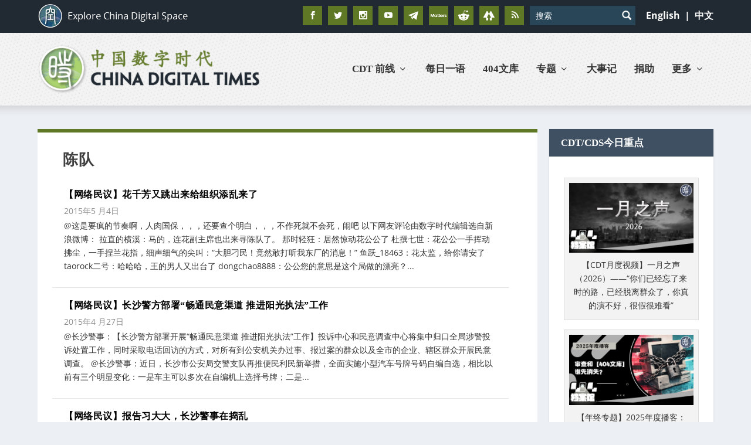

--- FILE ---
content_type: text/html; charset=utf-8
request_url: https://www.google.com/recaptcha/api2/aframe
body_size: 114
content:
<!DOCTYPE HTML><html><head><meta http-equiv="content-type" content="text/html; charset=UTF-8"></head><body><script nonce="fQBVC7W3u6PDmmOAaHrsQg">/** Anti-fraud and anti-abuse applications only. See google.com/recaptcha */ try{var clients={'sodar':'https://pagead2.googlesyndication.com/pagead/sodar?'};window.addEventListener("message",function(a){try{if(a.source===window.parent){var b=JSON.parse(a.data);var c=clients[b['id']];if(c){var d=document.createElement('img');d.src=c+b['params']+'&rc='+(localStorage.getItem("rc::a")?sessionStorage.getItem("rc::b"):"");window.document.body.appendChild(d);sessionStorage.setItem("rc::e",parseInt(sessionStorage.getItem("rc::e")||0)+1);localStorage.setItem("rc::h",'1769899018703');}}}catch(b){}});window.parent.postMessage("_grecaptcha_ready", "*");}catch(b){}</script></body></html>